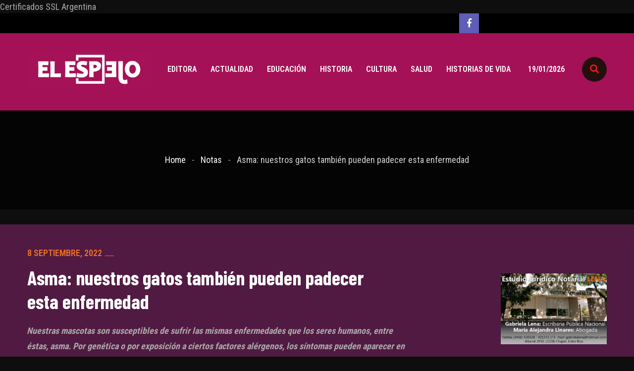

--- FILE ---
content_type: text/html; charset=UTF-8
request_url: https://www.elespejorevista.com.ar/nota/asma-nuestros-gatos-tambien-pueden-padecer-esta-enfermedad/
body_size: 13901
content:
<!DOCTYPE html>
<html lang="es-AR" prefix="og: http://ogp.me/ns# fb: http://ogp.me/ns/fb#" >
<head>

    <meta charset="UTF-8">
    <meta http-equiv="X-UA-Compatible" content="IE=edge">
    <meta name="viewport" content="width=device-width, initial-scale=1, maximum-scale=1">
    <link rel="profile" href="http://gmpg.org/xfn/11">
        <title>Asma: nuestros gatos también pueden padecer esta enfermedad &#8211; El Espejo revista</title>
<meta name='robots' content='max-image-preview:large' />
<link rel='dns-prefetch' href='//fonts.googleapis.com' />
<link rel="alternate" type="application/rss+xml" title="El Espejo revista &raquo; Feed" href="https://www.elespejorevista.com.ar/feed/" />
<link rel="alternate" type="application/rss+xml" title="El Espejo revista &raquo; RSS de los comentarios" href="https://www.elespejorevista.com.ar/comments/feed/" />
<link rel="alternate" title="oEmbed (JSON)" type="application/json+oembed" href="https://www.elespejorevista.com.ar/wp-json/oembed/1.0/embed?url=https%3A%2F%2Fwww.elespejorevista.com.ar%2Fnota%2Fasma-nuestros-gatos-tambien-pueden-padecer-esta-enfermedad%2F" />
<link rel="alternate" title="oEmbed (XML)" type="text/xml+oembed" href="https://www.elespejorevista.com.ar/wp-json/oembed/1.0/embed?url=https%3A%2F%2Fwww.elespejorevista.com.ar%2Fnota%2Fasma-nuestros-gatos-tambien-pueden-padecer-esta-enfermedad%2F&#038;format=xml" />
<style id='wp-img-auto-sizes-contain-inline-css'>
img:is([sizes=auto i],[sizes^="auto," i]){contain-intrinsic-size:3000px 1500px}
/*# sourceURL=wp-img-auto-sizes-contain-inline-css */
</style>
<style id='wp-emoji-styles-inline-css'>

	img.wp-smiley, img.emoji {
		display: inline !important;
		border: none !important;
		box-shadow: none !important;
		height: 1em !important;
		width: 1em !important;
		margin: 0 0.07em !important;
		vertical-align: -0.1em !important;
		background: none !important;
		padding: 0 !important;
	}
/*# sourceURL=wp-emoji-styles-inline-css */
</style>
<link rel='stylesheet' id='wp-block-library-css' href='https://www.elespejorevista.com.ar/wp-includes/css/dist/block-library/style.min.css?ver=6.9' media='all' />
<style id='wp-block-library-theme-inline-css'>
.wp-block-audio :where(figcaption){color:#555;font-size:13px;text-align:center}.is-dark-theme .wp-block-audio :where(figcaption){color:#ffffffa6}.wp-block-audio{margin:0 0 1em}.wp-block-code{border:1px solid #ccc;border-radius:4px;font-family:Menlo,Consolas,monaco,monospace;padding:.8em 1em}.wp-block-embed :where(figcaption){color:#555;font-size:13px;text-align:center}.is-dark-theme .wp-block-embed :where(figcaption){color:#ffffffa6}.wp-block-embed{margin:0 0 1em}.blocks-gallery-caption{color:#555;font-size:13px;text-align:center}.is-dark-theme .blocks-gallery-caption{color:#ffffffa6}:root :where(.wp-block-image figcaption){color:#555;font-size:13px;text-align:center}.is-dark-theme :root :where(.wp-block-image figcaption){color:#ffffffa6}.wp-block-image{margin:0 0 1em}.wp-block-pullquote{border-bottom:4px solid;border-top:4px solid;color:currentColor;margin-bottom:1.75em}.wp-block-pullquote :where(cite),.wp-block-pullquote :where(footer),.wp-block-pullquote__citation{color:currentColor;font-size:.8125em;font-style:normal;text-transform:uppercase}.wp-block-quote{border-left:.25em solid;margin:0 0 1.75em;padding-left:1em}.wp-block-quote cite,.wp-block-quote footer{color:currentColor;font-size:.8125em;font-style:normal;position:relative}.wp-block-quote:where(.has-text-align-right){border-left:none;border-right:.25em solid;padding-left:0;padding-right:1em}.wp-block-quote:where(.has-text-align-center){border:none;padding-left:0}.wp-block-quote.is-large,.wp-block-quote.is-style-large,.wp-block-quote:where(.is-style-plain){border:none}.wp-block-search .wp-block-search__label{font-weight:700}.wp-block-search__button{border:1px solid #ccc;padding:.375em .625em}:where(.wp-block-group.has-background){padding:1.25em 2.375em}.wp-block-separator.has-css-opacity{opacity:.4}.wp-block-separator{border:none;border-bottom:2px solid;margin-left:auto;margin-right:auto}.wp-block-separator.has-alpha-channel-opacity{opacity:1}.wp-block-separator:not(.is-style-wide):not(.is-style-dots){width:100px}.wp-block-separator.has-background:not(.is-style-dots){border-bottom:none;height:1px}.wp-block-separator.has-background:not(.is-style-wide):not(.is-style-dots){height:2px}.wp-block-table{margin:0 0 1em}.wp-block-table td,.wp-block-table th{word-break:normal}.wp-block-table :where(figcaption){color:#555;font-size:13px;text-align:center}.is-dark-theme .wp-block-table :where(figcaption){color:#ffffffa6}.wp-block-video :where(figcaption){color:#555;font-size:13px;text-align:center}.is-dark-theme .wp-block-video :where(figcaption){color:#ffffffa6}.wp-block-video{margin:0 0 1em}:root :where(.wp-block-template-part.has-background){margin-bottom:0;margin-top:0;padding:1.25em 2.375em}
/*# sourceURL=/wp-includes/css/dist/block-library/theme.min.css */
</style>
<style id='classic-theme-styles-inline-css'>
/*! This file is auto-generated */
.wp-block-button__link{color:#fff;background-color:#32373c;border-radius:9999px;box-shadow:none;text-decoration:none;padding:calc(.667em + 2px) calc(1.333em + 2px);font-size:1.125em}.wp-block-file__button{background:#32373c;color:#fff;text-decoration:none}
/*# sourceURL=/wp-includes/css/classic-themes.min.css */
</style>
<style id='global-styles-inline-css'>
:root{--wp--preset--aspect-ratio--square: 1;--wp--preset--aspect-ratio--4-3: 4/3;--wp--preset--aspect-ratio--3-4: 3/4;--wp--preset--aspect-ratio--3-2: 3/2;--wp--preset--aspect-ratio--2-3: 2/3;--wp--preset--aspect-ratio--16-9: 16/9;--wp--preset--aspect-ratio--9-16: 9/16;--wp--preset--color--black: #000000;--wp--preset--color--cyan-bluish-gray: #abb8c3;--wp--preset--color--white: #ffffff;--wp--preset--color--pale-pink: #f78da7;--wp--preset--color--vivid-red: #cf2e2e;--wp--preset--color--luminous-vivid-orange: #ff6900;--wp--preset--color--luminous-vivid-amber: #fcb900;--wp--preset--color--light-green-cyan: #7bdcb5;--wp--preset--color--vivid-green-cyan: #00d084;--wp--preset--color--pale-cyan-blue: #8ed1fc;--wp--preset--color--vivid-cyan-blue: #0693e3;--wp--preset--color--vivid-purple: #9b51e0;--wp--preset--gradient--vivid-cyan-blue-to-vivid-purple: linear-gradient(135deg,rgb(6,147,227) 0%,rgb(155,81,224) 100%);--wp--preset--gradient--light-green-cyan-to-vivid-green-cyan: linear-gradient(135deg,rgb(122,220,180) 0%,rgb(0,208,130) 100%);--wp--preset--gradient--luminous-vivid-amber-to-luminous-vivid-orange: linear-gradient(135deg,rgb(252,185,0) 0%,rgb(255,105,0) 100%);--wp--preset--gradient--luminous-vivid-orange-to-vivid-red: linear-gradient(135deg,rgb(255,105,0) 0%,rgb(207,46,46) 100%);--wp--preset--gradient--very-light-gray-to-cyan-bluish-gray: linear-gradient(135deg,rgb(238,238,238) 0%,rgb(169,184,195) 100%);--wp--preset--gradient--cool-to-warm-spectrum: linear-gradient(135deg,rgb(74,234,220) 0%,rgb(151,120,209) 20%,rgb(207,42,186) 40%,rgb(238,44,130) 60%,rgb(251,105,98) 80%,rgb(254,248,76) 100%);--wp--preset--gradient--blush-light-purple: linear-gradient(135deg,rgb(255,206,236) 0%,rgb(152,150,240) 100%);--wp--preset--gradient--blush-bordeaux: linear-gradient(135deg,rgb(254,205,165) 0%,rgb(254,45,45) 50%,rgb(107,0,62) 100%);--wp--preset--gradient--luminous-dusk: linear-gradient(135deg,rgb(255,203,112) 0%,rgb(199,81,192) 50%,rgb(65,88,208) 100%);--wp--preset--gradient--pale-ocean: linear-gradient(135deg,rgb(255,245,203) 0%,rgb(182,227,212) 50%,rgb(51,167,181) 100%);--wp--preset--gradient--electric-grass: linear-gradient(135deg,rgb(202,248,128) 0%,rgb(113,206,126) 100%);--wp--preset--gradient--midnight: linear-gradient(135deg,rgb(2,3,129) 0%,rgb(40,116,252) 100%);--wp--preset--font-size--small: 12px;--wp--preset--font-size--medium: 20px;--wp--preset--font-size--large: 36px;--wp--preset--font-size--x-large: 42px;--wp--preset--font-size--regular: 16px;--wp--preset--font-size--larger: 50px;--wp--preset--spacing--20: 0.44rem;--wp--preset--spacing--30: 0.67rem;--wp--preset--spacing--40: 1rem;--wp--preset--spacing--50: 1.5rem;--wp--preset--spacing--60: 2.25rem;--wp--preset--spacing--70: 3.38rem;--wp--preset--spacing--80: 5.06rem;--wp--preset--shadow--natural: 6px 6px 9px rgba(0, 0, 0, 0.2);--wp--preset--shadow--deep: 12px 12px 50px rgba(0, 0, 0, 0.4);--wp--preset--shadow--sharp: 6px 6px 0px rgba(0, 0, 0, 0.2);--wp--preset--shadow--outlined: 6px 6px 0px -3px rgb(255, 255, 255), 6px 6px rgb(0, 0, 0);--wp--preset--shadow--crisp: 6px 6px 0px rgb(0, 0, 0);}:where(.is-layout-flex){gap: 0.5em;}:where(.is-layout-grid){gap: 0.5em;}body .is-layout-flex{display: flex;}.is-layout-flex{flex-wrap: wrap;align-items: center;}.is-layout-flex > :is(*, div){margin: 0;}body .is-layout-grid{display: grid;}.is-layout-grid > :is(*, div){margin: 0;}:where(.wp-block-columns.is-layout-flex){gap: 2em;}:where(.wp-block-columns.is-layout-grid){gap: 2em;}:where(.wp-block-post-template.is-layout-flex){gap: 1.25em;}:where(.wp-block-post-template.is-layout-grid){gap: 1.25em;}.has-black-color{color: var(--wp--preset--color--black) !important;}.has-cyan-bluish-gray-color{color: var(--wp--preset--color--cyan-bluish-gray) !important;}.has-white-color{color: var(--wp--preset--color--white) !important;}.has-pale-pink-color{color: var(--wp--preset--color--pale-pink) !important;}.has-vivid-red-color{color: var(--wp--preset--color--vivid-red) !important;}.has-luminous-vivid-orange-color{color: var(--wp--preset--color--luminous-vivid-orange) !important;}.has-luminous-vivid-amber-color{color: var(--wp--preset--color--luminous-vivid-amber) !important;}.has-light-green-cyan-color{color: var(--wp--preset--color--light-green-cyan) !important;}.has-vivid-green-cyan-color{color: var(--wp--preset--color--vivid-green-cyan) !important;}.has-pale-cyan-blue-color{color: var(--wp--preset--color--pale-cyan-blue) !important;}.has-vivid-cyan-blue-color{color: var(--wp--preset--color--vivid-cyan-blue) !important;}.has-vivid-purple-color{color: var(--wp--preset--color--vivid-purple) !important;}.has-black-background-color{background-color: var(--wp--preset--color--black) !important;}.has-cyan-bluish-gray-background-color{background-color: var(--wp--preset--color--cyan-bluish-gray) !important;}.has-white-background-color{background-color: var(--wp--preset--color--white) !important;}.has-pale-pink-background-color{background-color: var(--wp--preset--color--pale-pink) !important;}.has-vivid-red-background-color{background-color: var(--wp--preset--color--vivid-red) !important;}.has-luminous-vivid-orange-background-color{background-color: var(--wp--preset--color--luminous-vivid-orange) !important;}.has-luminous-vivid-amber-background-color{background-color: var(--wp--preset--color--luminous-vivid-amber) !important;}.has-light-green-cyan-background-color{background-color: var(--wp--preset--color--light-green-cyan) !important;}.has-vivid-green-cyan-background-color{background-color: var(--wp--preset--color--vivid-green-cyan) !important;}.has-pale-cyan-blue-background-color{background-color: var(--wp--preset--color--pale-cyan-blue) !important;}.has-vivid-cyan-blue-background-color{background-color: var(--wp--preset--color--vivid-cyan-blue) !important;}.has-vivid-purple-background-color{background-color: var(--wp--preset--color--vivid-purple) !important;}.has-black-border-color{border-color: var(--wp--preset--color--black) !important;}.has-cyan-bluish-gray-border-color{border-color: var(--wp--preset--color--cyan-bluish-gray) !important;}.has-white-border-color{border-color: var(--wp--preset--color--white) !important;}.has-pale-pink-border-color{border-color: var(--wp--preset--color--pale-pink) !important;}.has-vivid-red-border-color{border-color: var(--wp--preset--color--vivid-red) !important;}.has-luminous-vivid-orange-border-color{border-color: var(--wp--preset--color--luminous-vivid-orange) !important;}.has-luminous-vivid-amber-border-color{border-color: var(--wp--preset--color--luminous-vivid-amber) !important;}.has-light-green-cyan-border-color{border-color: var(--wp--preset--color--light-green-cyan) !important;}.has-vivid-green-cyan-border-color{border-color: var(--wp--preset--color--vivid-green-cyan) !important;}.has-pale-cyan-blue-border-color{border-color: var(--wp--preset--color--pale-cyan-blue) !important;}.has-vivid-cyan-blue-border-color{border-color: var(--wp--preset--color--vivid-cyan-blue) !important;}.has-vivid-purple-border-color{border-color: var(--wp--preset--color--vivid-purple) !important;}.has-vivid-cyan-blue-to-vivid-purple-gradient-background{background: var(--wp--preset--gradient--vivid-cyan-blue-to-vivid-purple) !important;}.has-light-green-cyan-to-vivid-green-cyan-gradient-background{background: var(--wp--preset--gradient--light-green-cyan-to-vivid-green-cyan) !important;}.has-luminous-vivid-amber-to-luminous-vivid-orange-gradient-background{background: var(--wp--preset--gradient--luminous-vivid-amber-to-luminous-vivid-orange) !important;}.has-luminous-vivid-orange-to-vivid-red-gradient-background{background: var(--wp--preset--gradient--luminous-vivid-orange-to-vivid-red) !important;}.has-very-light-gray-to-cyan-bluish-gray-gradient-background{background: var(--wp--preset--gradient--very-light-gray-to-cyan-bluish-gray) !important;}.has-cool-to-warm-spectrum-gradient-background{background: var(--wp--preset--gradient--cool-to-warm-spectrum) !important;}.has-blush-light-purple-gradient-background{background: var(--wp--preset--gradient--blush-light-purple) !important;}.has-blush-bordeaux-gradient-background{background: var(--wp--preset--gradient--blush-bordeaux) !important;}.has-luminous-dusk-gradient-background{background: var(--wp--preset--gradient--luminous-dusk) !important;}.has-pale-ocean-gradient-background{background: var(--wp--preset--gradient--pale-ocean) !important;}.has-electric-grass-gradient-background{background: var(--wp--preset--gradient--electric-grass) !important;}.has-midnight-gradient-background{background: var(--wp--preset--gradient--midnight) !important;}.has-small-font-size{font-size: var(--wp--preset--font-size--small) !important;}.has-medium-font-size{font-size: var(--wp--preset--font-size--medium) !important;}.has-large-font-size{font-size: var(--wp--preset--font-size--large) !important;}.has-x-large-font-size{font-size: var(--wp--preset--font-size--x-large) !important;}
:where(.wp-block-post-template.is-layout-flex){gap: 1.25em;}:where(.wp-block-post-template.is-layout-grid){gap: 1.25em;}
:where(.wp-block-term-template.is-layout-flex){gap: 1.25em;}:where(.wp-block-term-template.is-layout-grid){gap: 1.25em;}
:where(.wp-block-columns.is-layout-flex){gap: 2em;}:where(.wp-block-columns.is-layout-grid){gap: 2em;}
:root :where(.wp-block-pullquote){font-size: 1.5em;line-height: 1.6;}
/*# sourceURL=global-styles-inline-css */
</style>
<link rel='stylesheet' id='snowdrop-theme-post-like-css' href='https://www.elespejorevista.com.ar/wp-content/plugins/snowdrop-core/assets/css/post-like.css?ver=6.9' media='all' />
<link rel='stylesheet' id='bootstrap-css' href='https://www.elespejorevista.com.ar/wp-content/themes/snowdrop/assets/css/bootstrap.min.css?ver=6.9' media='all' />
<link rel='stylesheet' id='font-awesome-5-all-css' href='https://www.elespejorevista.com.ar/wp-content/themes/snowdrop/assets/css/fontawesome-all.css?ver=6.9' media='all' />
<link rel='stylesheet' id='magnific-popup-css' href='https://www.elespejorevista.com.ar/wp-content/themes/snowdrop/assets/css/magnific-popup.css?ver=6.9' media='all' />
<link rel='stylesheet' id='slick-css' href='https://www.elespejorevista.com.ar/wp-content/themes/snowdrop/assets/css/slick.css?ver=6.9' media='all' />
<link rel='stylesheet' id='animate-css' href='https://www.elespejorevista.com.ar/wp-content/themes/snowdrop/assets/css/animate.min.css?ver=6.9' media='all' />
<link rel='stylesheet' id='snowdrop-default-css' href='https://www.elespejorevista.com.ar/wp-content/themes/snowdrop/assets/css/default.css?ver=6.9' media='all' />
<link rel='stylesheet' id='snowdrop-style-css' href='https://www.elespejorevista.com.ar/wp-content/themes/snowdrop/assets/css/style.css?ver=6.9' media='all' />
<link rel='stylesheet' id='snowdrop-main-style-css' href='https://www.elespejorevista.com.ar/wp-content/themes/snowdrop-child/style.css?ver=6.9' media='all' />
<style id='snowdrop-main-style-inline-css'>
body{font-family:Roboto Condensed;color:#666666}h1,h2,h3,h4,h5,h6{color:#404040}body{font-size:18px}h1,h2,h3,h4,h5,h6{font-family:Barlow Condensed}.navigation .mainmenu >li >a{font-family:Barlow Condensed}.more-link{font-family:Barlow Condensed}h1{font-size:48px}h2{font-size:36px}h3{font-size:28px}h4{font-size:22px}h5{font-size:18px}h6{font-size:16px}.form-controller,.form-control{font-family:Roboto Condensed}.posts-loadmore a,.btn,.button,.added_to_cart.wc-forward{font-family:Barlow Condensed}button{background:#ea7026}.highlights-area .highlights-item .highlights-content i{background:#ea7026}.section-title .title::before{background:#ea7026}.section-title .title::after{border-top-color:#ea7026}.featured-news-item .item{background:#ea7026}.featured-news-area .featured-news-thumb .featured-news-thumb-content .featured-info{background:#ea7026}.video-area .video-area-item .video-item .item a{background:#ea7026}.video-area .video-area-item .video-item .item a::before{background:#ea7026}.video-area .video-area-item .video-item .item a::after{background:#ea7026}.footer-area .footer-item-1 .footer-content ul li span{color:#ea7026}.footer-newsletter .newsletter-flex .newsletter-title .title i{color:#ea7026}.copyright-text p span,.copyright-text a span{color:#ea7026}.go-top-wrap .go-top-btn{background:#ea7026}.go-top-area .go-top::before,.go-top-wrap .go-top-btn::after{background:#ea7026}.header-headline .headline-slide .item p span{color:#ea7026}.header-menu ul li:hover >a,.header-menu ul >li >a:hover,.header-menu ul >li >a.active{color:rgba(234,112,38,0.75)}.news-item .news-item-content >span{color:#ea7026}.main-btn:hover{color:#ea7026 !important}.main-btn:hover{border-color:#ea7026 !important}.instagram-flex .instagram-item .instagram-content{border-color:#ea7026}.header-area.header-2-area.header-3-area .header-point .header-menu ul li >a.active{color:#ea7026}.news-3-area .news-content .news-info span{background:#ea7026}.news-sidebar .news-update-btn ul li a.active{background:#ea7026}.news-sidebar-subscribe .news-sidebar-subscribe-content .input-box button{background:#ea7026}.news-sidebar-subscribe .news-sidebar-subscribe-content .input-box button{border-color:#ea7026}.video-2-area .video-overlay .icon i{color:#ea7026}.header-area.header-4-area .header-menu ul li a:hover,.header-area.header-4-area .header-menu ul li a.active{color:#ea7026}.banner-area .banner-content >span{color:#ea7026}.banner-slide .slick-dots li.slick-active button{color:#ea7026}.blog-details-area .blog-share .blog-share-tag ul li:first-child{color:#ea7026}.blog-details-area .blog-author .blog-author-item .title span{color:#ea7026}.blog-details-area .blog-comments .blog-comments-item .title span{color:#ea7026}.blog-details-area .blog-comments .blog-comments-item >a{color:#ea7026}.logged-in-as a,.blog-comments-item a{color:#ea7026}.blog-details-area form.blog-comments-input .main-btn.main-btn-2{background:#ea7026}.blog-details-area form.blog-comments-input .main-btn.main-btn-2{border-color:#ea7026}.entry-content a{color:#ea7026}a:focus,a:hover{color:#ea7026}.widget.widget_search .input-box button{border-color:#ea7026}.sidebar-block >.widget h4.widget-title:before{background:#ea7026}.widget.widget_categories .cat-item span.color{color:#ea7026}.widget.widget_categories .cat-item::before{background:#ea7026}.widget.widget_categories >ul >li:last-child::after{background:#ea7026}.pagination-link >li.active a{background:#ea7026}.posts-loadmore a:hover{border-color:#ea7026}.posts-loadmore a:hover{color:#ea7026}.widget_search .input-box button{border-color:#ea7026}section.error-page-block .error-title-mains{color:#ea7026}.custom-pagination-snowdrop .page-numbers >li >span{background:#ea7026}.custom-pagination-snowdrop .page-numbers >li:hover >a{background:#ea7026}
/*# sourceURL=snowdrop-main-style-inline-css */
</style>
<link rel='stylesheet' id='snowdrop-google-font-roboto-condensed-css' href='https://fonts.googleapis.com/css?family=Roboto+Condensed%3A200%2C300%2C400%2C500%2C600%2C700%2C800&#038;subset=latin&#038;ver=6.9' media='all' />
<link rel='stylesheet' id='snowdrop-google-font-barlow-condensed-css' href='https://fonts.googleapis.com/css?family=Barlow+Condensed%3A200%2C300%2C400%2C500%2C600%2C700%2C800&#038;subset=latin&#038;ver=6.9' media='all' />
<link rel='stylesheet' id='parent-style-css' href='https://www.elespejorevista.com.ar/wp-content/themes/snowdrop/style.css?ver=6.9' media='all' />
<link rel='stylesheet' id='child-style-css' href='https://www.elespejorevista.com.ar/wp-content/themes/snowdrop-child/style.css?ver=6.9' media='all' />
<script src="https://www.elespejorevista.com.ar/wp-includes/js/jquery/jquery.min.js?ver=3.7.1" id="jquery-core-js"></script>
<script src="https://www.elespejorevista.com.ar/wp-includes/js/jquery/jquery-migrate.min.js?ver=3.4.1" id="jquery-migrate-js"></script>
<link rel="https://api.w.org/" href="https://www.elespejorevista.com.ar/wp-json/" /><link rel="EditURI" type="application/rsd+xml" title="RSD" href="https://www.elespejorevista.com.ar/xmlrpc.php?rsd" />
<meta name="generator" content="WordPress 6.9" />
<link rel="canonical" href="https://www.elespejorevista.com.ar/nota/asma-nuestros-gatos-tambien-pueden-padecer-esta-enfermedad/" />
<link rel='shortlink' href='https://www.elespejorevista.com.ar/?p=6356' />
<style type='text/css'> .ae_data .elementor-editor-element-setting {
            display:none !important;
            }
            </style><style id="mystickymenu" type="text/css">#mysticky-nav { width:100%; position: static; height: auto !important; }#mysticky-nav.wrapfixed { position:fixed; left: 0px; margin-top:0px;  z-index: 10000; -webkit-transition: 0.3s; -moz-transition: 0.3s; -o-transition: 0.3s; transition: 0.3s; -ms-filter:"progid:DXImageTransform.Microsoft.Alpha(Opacity=100)"; filter: alpha(opacity=100); opacity:1; background-color: #161616;}#mysticky-nav.wrapfixed .myfixed{ background-color: #161616; position: relative;top: auto;left: auto;right: auto;}#mysticky-nav .myfixed { margin:0 auto; float:none; border:0px; background:none; max-width:100%; }</style>			<style type="text/css">
																															</style>
			<meta name="generator" content="Elementor 3.34.1; features: additional_custom_breakpoints; settings: css_print_method-external, google_font-enabled, font_display-auto">
			<style>
				.e-con.e-parent:nth-of-type(n+4):not(.e-lazyloaded):not(.e-no-lazyload),
				.e-con.e-parent:nth-of-type(n+4):not(.e-lazyloaded):not(.e-no-lazyload) * {
					background-image: none !important;
				}
				@media screen and (max-height: 1024px) {
					.e-con.e-parent:nth-of-type(n+3):not(.e-lazyloaded):not(.e-no-lazyload),
					.e-con.e-parent:nth-of-type(n+3):not(.e-lazyloaded):not(.e-no-lazyload) * {
						background-image: none !important;
					}
				}
				@media screen and (max-height: 640px) {
					.e-con.e-parent:nth-of-type(n+2):not(.e-lazyloaded):not(.e-no-lazyload),
					.e-con.e-parent:nth-of-type(n+2):not(.e-lazyloaded):not(.e-no-lazyload) * {
						background-image: none !important;
					}
				}
			</style>
			<link rel="icon" href="https://www.elespejorevista.com.ar/wp-content/uploads/2023/04/cropped-cropped-cropped-cropped-logo_Mesa-de-trabajo-1-32x32.png" sizes="32x32" />
<link rel="icon" href="https://www.elespejorevista.com.ar/wp-content/uploads/2023/04/cropped-cropped-cropped-cropped-logo_Mesa-de-trabajo-1-192x192.png" sizes="192x192" />
<link rel="apple-touch-icon" href="https://www.elespejorevista.com.ar/wp-content/uploads/2023/04/cropped-cropped-cropped-cropped-logo_Mesa-de-trabajo-1-180x180.png" />
<meta name="msapplication-TileImage" content="https://www.elespejorevista.com.ar/wp-content/uploads/2023/04/cropped-cropped-cropped-cropped-logo_Mesa-de-trabajo-1-270x270.png" />

<!-- START - Open Graph and Twitter Card Tags 3.3.7 -->
 <!-- Facebook Open Graph -->
  <meta property="og:site_name" content="El Espejo revista"/>
  <meta property="og:title" content="Asma: nuestros gatos también pueden padecer esta enfermedad"/>
  <meta property="og:url" content="https://www.elespejorevista.com.ar/nota/asma-nuestros-gatos-tambien-pueden-padecer-esta-enfermedad/"/>
  <meta property="og:description" content="Nuestras mascotas son susceptibles de sufrir las mismas enfermedades que los seres humanos, entre éstas, asma. Por genética o por exposición a ciertos factores alérgenos, los síntomas pueden aparecer en gatos desde los cinco meses de edad hasta los 15 años, con graves consecuencias para su salud si"/>
  <meta property="og:image" content="https://www.elespejorevista.com.ar/wp-content/uploads/2022/09/Asma-felino.png"/>
  <meta property="og:image:url" content="https://www.elespejorevista.com.ar/wp-content/uploads/2022/09/Asma-felino.png"/>
  <meta property="og:image:secure_url" content="https://www.elespejorevista.com.ar/wp-content/uploads/2022/09/Asma-felino.png"/>
 <!-- Google+ / Schema.org -->
 <!-- Twitter Cards -->
  <meta name="twitter:title" content="Asma: nuestros gatos también pueden padecer esta enfermedad"/>
  <meta name="twitter:url" content="https://www.elespejorevista.com.ar/nota/asma-nuestros-gatos-tambien-pueden-padecer-esta-enfermedad/"/>
  <meta name="twitter:description" content="Nuestras mascotas son susceptibles de sufrir las mismas enfermedades que los seres humanos, entre éstas, asma. Por genética o por exposición a ciertos factores alérgenos, los síntomas pueden aparecer en gatos desde los cinco meses de edad hasta los 15 años, con graves consecuencias para su salud si"/>
  <meta name="twitter:image" content="https://www.elespejorevista.com.ar/wp-content/uploads/2022/09/Asma-felino.png"/>
  <meta name="twitter:card" content="summary_large_image"/>
 <!-- SEO -->
  <meta name="description" content="Nuestras mascotas son susceptibles de sufrir las mismas enfermedades que los seres humanos, entre éstas, asma. Por genética o por exposición a ciertos factores alérgenos, los síntomas pueden aparecer en gatos desde los cinco meses de edad hasta los 15 años, con graves consecuencias para su salud si"/>
  <meta name="author" content="claudia cagigas"/>
  <meta name="publisher" content="El Espejo revista"/>
 <!-- Misc. tags -->
 <!-- is_singular -->
<!-- END - Open Graph and Twitter Card Tags 3.3.7 -->
	

    <script type="text/javascript">const tlJsHost = ((window.location.protocol == "https:") ? "https://secure.trust-provider.com/" : "http://www.trustlogo.com/"); document.write(unescape("<script src='" + tlJsHost + "trustlogo/javascript/trustlogo.js' type='text/javascript' %3E%3C/script%3E"));</script>
	<!-- Google tag (gtag.js) --> <script async src="https://www.googletagmanager.com/gtag/js?id=G-E2EVK3NV4X"></script> <script> window.dataLayer = window.dataLayer || []; function gtag(){dataLayer.push(arguments);} gtag('js', new Date()); gtag('config', 'G-E2EVK3NV4X'); </script>


</head>
<body class="wp-singular nota-template-default single single-nota postid-6356 custom-background wp-custom-logo wp-embed-responsive wp-theme-snowdrop wp-child-theme-snowdrop-child dark-bg elementor-default elementor-kit-5660">
    
    <script language="JavaScript" type="text/javascript">TrustLogo("https://micuenta.donweb.com/img/sectigo_positive_sm.png", "CL1", "none");</script><a href="https://donweb.com/es-ar/certificados-ssl" id="comodoTL" title="Certificados SSL Argentina">Certificados SSL Argentina</a> 

    <a class="skip-link screen-reader-text" href="#main">Skip to the content</a>
	<div class="snowdrop-body">
		<!--====== OFFCANVAS MOBILE MENU PART START ======-->

<div class="offcanvas-menu-wrapper">
    <div class="offcanvas-menu">
        <a class="close-mobile-menu" href="javascript:void(0)"><i class="fal fa-times"></i></a>
        <div class="mobile-menu pt-30">
                        <nav>
                <ul id="menu-uno" class="mainmenu"><li id="menu-item-4798" class="menu-item menu-item-type-post_type menu-item-object-page menu-item-4798"><a href="https://www.elespejorevista.com.ar/editora/">Editora</a></li>
<li id="menu-item-9" class="menu-item menu-item-type-taxonomy menu-item-object-category menu-item-9"><a href="https://www.elespejorevista.com.ar/category/actulidad/">Actualidad</a></li>
<li id="menu-item-10" class="menu-item menu-item-type-taxonomy menu-item-object-category menu-item-10"><a href="https://www.elespejorevista.com.ar/category/educacion/">Educación</a></li>
<li id="menu-item-11" class="menu-item menu-item-type-taxonomy menu-item-object-category menu-item-11"><a href="https://www.elespejorevista.com.ar/category/historia/">Historia</a></li>
<li id="menu-item-12" class="menu-item menu-item-type-taxonomy menu-item-object-category menu-item-12"><a href="https://www.elespejorevista.com.ar/category/cultura/">Cultura</a></li>
<li id="menu-item-13" class="menu-item menu-item-type-taxonomy menu-item-object-category menu-item-13"><a href="https://www.elespejorevista.com.ar/category/salud/">Salud</a></li>
<li id="menu-item-6598" class="menu-item menu-item-type-taxonomy menu-item-object-category menu-item-6598"><a href="https://www.elespejorevista.com.ar/category/historias-de-vida/">Historias de vida</a></li>
</ul>            </nav>
                    </div>
    </div> <!-- offcanvas menu -->
    <div class="overlay"></div>
</div>

<!--====== OFFCANVAS MOBILE MENU PART ENDS ======-->

<!--====== HEADER PART START  ======-->
<header class="header-area header-2-area pb-35">
    <div class="header-headline-area mb-25">
        <div class="container">
            <div class="row">
                <div class="col-lg-12">                    
                    <div class="header-headline d-flex align-items-center justify-content-between">
                                                <div class="headline-slide">
                                                    </div>
                    
                        <div class="header-social d-none d-lg-block">
                                                        <ul>
                                        
                <li><a href="https://www.facebook.com/El-Espejo-Claudia-Cagigas-1660131740917280/"><i class="fab fa-facebook-f"></i></a></li>
                   
                              
                         

                                        </ul>
                                                    </div>
                    </div>
                </div>
            </div>
        </div>
    </div>

    <div class="ing-menu-sticky container">
        <div class="row">
            <div class="col-lg-12">
                <div class="main-header d-flex justify-content-between align-items-center">
                    <div class="header-logo">
                        <!-- Site Branding --> 
                                                    <div class="site-branding">
                                <a href="https://www.elespejorevista.com.ar/" class="custom-logo-link" rel="home"><img fetchpriority="high" width="4500" height="1360" src="https://www.elespejorevista.com.ar/wp-content/uploads/2023/04/cropped-cropped-cropped-logo_Mesa-de-trabajo-1.png" class="custom-logo" alt="El Espejo revista" decoding="async" srcset="https://www.elespejorevista.com.ar/wp-content/uploads/2023/04/cropped-cropped-cropped-logo_Mesa-de-trabajo-1.png 4500w, https://www.elespejorevista.com.ar/wp-content/uploads/2023/04/cropped-cropped-cropped-logo_Mesa-de-trabajo-1-300x91.png 300w, https://www.elespejorevista.com.ar/wp-content/uploads/2023/04/cropped-cropped-cropped-logo_Mesa-de-trabajo-1-1024x309.png 1024w, https://www.elespejorevista.com.ar/wp-content/uploads/2023/04/cropped-cropped-cropped-logo_Mesa-de-trabajo-1-768x232.png 768w, https://www.elespejorevista.com.ar/wp-content/uploads/2023/04/cropped-cropped-cropped-logo_Mesa-de-trabajo-1-1536x464.png 1536w, https://www.elespejorevista.com.ar/wp-content/uploads/2023/04/cropped-cropped-cropped-logo_Mesa-de-trabajo-1-2048x619.png 2048w" sizes="(max-width: 4500px) 100vw, 4500px" /></a>                            </div><!--  /.site-branding -->
                                            </div>
                    <div class="header-menu text-center d-none d-lg-block">
                        <!-- Main Menu -->
                        <ul id="menu-uno-1" class="mainmenu"><li class="menu-item menu-item-type-post_type menu-item-object-page menu-item-4798"><a href="https://www.elespejorevista.com.ar/editora/">Editora</a></li>
<li class="menu-item menu-item-type-taxonomy menu-item-object-category menu-item-9"><a href="https://www.elespejorevista.com.ar/category/actulidad/">Actualidad</a></li>
<li class="menu-item menu-item-type-taxonomy menu-item-object-category menu-item-10"><a href="https://www.elespejorevista.com.ar/category/educacion/">Educación</a></li>
<li class="menu-item menu-item-type-taxonomy menu-item-object-category menu-item-11"><a href="https://www.elespejorevista.com.ar/category/historia/">Historia</a></li>
<li class="menu-item menu-item-type-taxonomy menu-item-object-category menu-item-12"><a href="https://www.elespejorevista.com.ar/category/cultura/">Cultura</a></li>
<li class="menu-item menu-item-type-taxonomy menu-item-object-category menu-item-13"><a href="https://www.elespejorevista.com.ar/category/salud/">Salud</a></li>
<li class="menu-item menu-item-type-taxonomy menu-item-object-category menu-item-6598"><a href="https://www.elespejorevista.com.ar/category/historias-de-vida/">Historias de vida</a></li>
</ul>                    </div>
                    <div class="header-sub">
                        <ul>
                            <li class="ing-fecha">
                                19/01/2026                            </li>   
                            <li>
                                <a href="#"><i class="fas fa-search"></i></a>
                                <ul class="sub-menu">
                                    <li>
                                        <div class="header-search">
                                            <form action="https://www.elespejorevista.com.ar/" method="get" class="searchform">
	<div class="input-box">
	    <input type="search" name="s" placeholder="Buscar&hellip;" required="required" value="">
	    <button type="submit"><i class="fal fa-search"></i></button>
	</div>
</form>                                        </div>
                                    </li>
                                </ul>
                            </li>
                        </ul>
                    </div>
                    <div class="header-toggler d-block d-lg-none">
                        <i class="fas fa-bars"></i>
                    </div>
                </div>
            </div>
        </div>
    </div>
</header>         <!--====== PART START ======-->
        <div class="page-title-area bg_cover mt-15" style="background-image: url(https://sd-1130838-h00022.ferozo.net/wp-content/uploads/2020/05/cropped-32581.jpg);">
            <div class="container">
                <div class="row">
                    <div class="col-lg-12">
                        <div class="page-title-item text-center">
                            <nav class="breadcrumbs" itemscope itemtype="http://schema.org/BreadcrumbList"><span itemprop="itemListElement" itemscope itemtype="http://schema.org/ListItem"><a class="breadcrumbs__link" href="https://www.elespejorevista.com.ar/" itemprop="item"><span itemprop="name">Home</span></a><meta itemprop="position" content="1" /></span><span class="breadcrumbs__separator"></span><span itemprop="itemListElement" itemscope itemtype="http://schema.org/ListItem"><a class="breadcrumbs__link" href="" itemprop="item"><span itemprop="name">Notas</span></a><meta itemprop="position" content="2" /></span><span class="breadcrumbs__separator"></span><span class="breadcrumbs__current">Asma: nuestros gatos también pueden padecer esta enfermedad</span></nav><!-- .breadcrumbs -->                        </div>
                    </div>
                </div>
            </div>
        </div> 
        <!--====== PART ENDS ======-->
    
<!-- Blog Page Block
================================================== -->
<section class="news-area blog-details-area mt-30 pb-80" id="main">
    <div class="container">
        <div class="row justify-content-center">
            <div class="col-lg-8 blog-single-page layout-content">
                <div class="row justify-content-center">
                    <div class="col-lg-12 col-md-12">
                        <div class="news-item full-item mt-50 blog-details-news">                
                                                            <article id="post-6356" class="post-6356 nota type-nota status-publish has-post-thumbnail hentry" >

                                                                        <div class="d-none"></div><!--  /.d-none -->
                                                                        
                                                                            <div class="news-item-thumb" style="display: none !important;">
                                            <img width="770" height="390" src="https://www.elespejorevista.com.ar/wp-content/uploads/2022/09/Asma-felino-770x390.png" class="attachment-snowdrop-770x390 size-snowdrop-770x390 wp-post-image" alt="" decoding="async" />                                            <div class="post-reaction-cat">                                            
                                                                                            </div><!--  /.post-reaction-cat -->
                                        </div>
                                    
                                    <div class="news-item-content">
                                        <span>8 septiembre, 2022</span><br>
                                        <h3 class="title">Asma: nuestros gatos también pueden padecer esta enfermedad</h3>
                                        <div class="author-item-sub">
                                            <ul>
                                                                                                <li><i class="fas fa-eye"></i> 4.9k</li>
                                                                                                <li><i class="fas fa-pen"></i> <a href="https://www.elespejorevista.com.ar/nota/asma-nuestros-gatos-tambien-pueden-padecer-esta-enfermedad/#respond">0 </a></li>
                                                <li><i class="far fa-folder"></i> </li>
                                            </ul>
                                                                                        <span><span class="sl-wrapper"><a href="https://www.elespejorevista.com.ar/wp-admin/admin-ajax.php?action=snowdrop_theme_process_simple_like&post_id=6356&nonce=c02155dd04&is_comment=0&disabled=true" class="sl-button sl-button-6356" data-nonce="c02155dd04" data-post-id="6356" data-iscomment="0" title="Like"><i class="fas fa-burn"></i><span class="sl-count">53</span></a><span id="sl-loader"></span></span></span>
                                                                                    </div>

                                        <div class="entry-content">
                                            <p><em><strong>Nuestras mascotas son susceptibles de sufrir las mismas enfermedades que los seres humanos, entre éstas, asma. Por genética o por exposición a ciertos factores alérgenos, los síntomas pueden aparecer en gatos desde los cinco meses de edad hasta los 15 años, con graves consecuencias para su salud si no son tratados a tiempo.</strong></em></p>
<hr />
<p><img decoding="async" class="wp-image-6357 aligncenter" src="https://www.elespejorevista.com.ar/wp-content/uploads/2022/09/Asma-felino-300x225.png" alt="" width="402" height="301" srcset="https://www.elespejorevista.com.ar/wp-content/uploads/2022/09/Asma-felino-300x225.png 300w, https://www.elespejorevista.com.ar/wp-content/uploads/2022/09/Asma-felino-768x576.png 768w, https://www.elespejorevista.com.ar/wp-content/uploads/2022/09/Asma-felino.png 1024w" sizes="(max-width: 402px) 100vw, 402px" /></p>
<hr />
<p>&#8220;El asma es una bronquitis reversible, porque si se hace un tratamiento ni bien se detecta, se puede volver hacia atrás y desinflamar con medicación. Pero siempre es necesario buscar el factor que dispara esta enfermedad”, explicó el médico veterinario Juan Martín Duránd, en el programa<em><strong> EL ESPEJO (Radio Show Chajarí)</strong></em>.</p>
<p>&nbsp;</p>
<p><strong>Factores predisponentes</strong></p>
<p>El humo del cigarrillo -que tiene mucho contenido de alquitrán y químicos-, los sahumerios, difusores, perfumes y ciertos aerosoles, son factores que pueden irritar las vías respiratorias de nuestras mascotas. Por eso, si se advierte que el gato empieza a estornudar cada vez que hay un olor nuevo, puede que éste sea un factor predisponente.</p>
<p><strong> </strong></p>
<p><strong>Síntomas</strong></p>
<p>Estornudos, tos, jadeos, dificultad para respirar, sibilancias, irritación de las vías respiratorias en general, vómitos por el esfuerzo para respirar son síntomas indicadores de asma.</p>
<p>&nbsp;</p>
<p><strong>Consecuencias si no se trata</strong></p>
<p>“Cuando hay una reacción alérgica, empiezan los estornudos, la tos, el jadeo porque los bronquios se inflaman, se contraen por la misma irritación, se produce moco en los pulmones para atrapar las partículas y liberarlas, se liberan células en exceso para atacar esas partículas y comienza a cambiar la estructura del pulmón. Éste es un proceso crónico. A veces está el animal uno o dos días con síntomas y la gente no le da importancia porque desaparecen solos, pero al ir pasando los meses, los años, empieza a cambiar la estructura del pulmón, cambia la estructura de la mucosa, comienza a quedar más rígida y esto puede llevar a una bronquitis crónica o también a lo que se denomina EPOC (Enfermedad Pulmonar Obstructiva Crónica)”, indicó Martín Duránd.</p>
<p>&nbsp;</p>
<p><strong>Estudios complementarios</strong></p>
<p>Si nuestra mascota presenta una sintomatología respiratoria, “es muy importante hacer estudios complementarios, como por ejemplo una placa radiográfica, que muestra cómo se encuentra el pulmón. En los gatos que tienen esta patología, los pulmones suelen tener un daño marcado que se ve en las placas”. El corazón es otro órgano a controlar, porque puede aparecer problemas cardíacos.</p>
<p>&nbsp;</p>
<p><strong>Tratamiento</strong></p>
<p>Si se diagnostica asma, además de evitar el contacto con los factores desencadenantes, “hay tratamientos como paf específicos para gatos, nebulizaciones o vapores”.</p>
<p>La recomendación general es que ante la aparición de síntomas se consulte al médico veterinario, para intentar revertir la inflamación y frenar la posibilidad de que se llegue a un problema grave.</p>
                                        </div><!--  /.entry-content -->

                                        <div class="blog-share d-block d-md-flex justify-content-between align-items-center">
                                            <div class="blog-share-tag">
                                                <ul>
                                                    <li>Compartir:</li>    
                                                    <li></li>
                                                </ul>
                                            </div>
                                            <div class="header-social">

                                                <ul>
                                                    <li><a class="social-share-url" rel="nofollow" title="Compartir en whatsapp" href="whatsapp://send?text=https://www.elespejorevista.com.ar/nota/asma-nuestros-gatos-tambien-pueden-padecer-esta-enfermedad/"><i class="fab fa-whatsapp"></i></i></a></li>

                                                    <li><a class="social-share-url" rel="nofollow" title="Compartir en Linkedin" href="https://www.linkedin.com/shareArticle?mini=true&amp;url=https://www.elespejorevista.com.ar/nota/asma-nuestros-gatos-tambien-pueden-padecer-esta-enfermedad/"><i class="fab fa-linkedin-in"></i></a></li>
                                                    <li><a class="social-share-url" rel="nofollow" title="Compartir en Twitter" href="https://twitter.com/home?status=https://www.elespejorevista.com.ar/nota/asma-nuestros-gatos-tambien-pueden-padecer-esta-enfermedad/"><i class="fab fa-twitter"></i></a></li>
                                                    <li><a class="social-share-url" rel="nofollow" title="Compartir en Facebook" href="https://www.facebook.com/sharer/sharer.php?u=https://www.elespejorevista.com.ar/nota/asma-nuestros-gatos-tambien-pueden-padecer-esta-enfermedad/"><i class="fab fa-facebook-f"></i></a></li>
                                                </ul>



                                                
                                                                                            </div>
                                        </div>

                                                                            </div>
                                </article>
                                                        
                                                        
                                                        <div class="blog-news-item d-md-flex">
                                                                                                <div class="blog-news-item-1 ">
                                    <h5 class="title"><a href="https://www.elespejorevista.com.ar/nota/si-vas-a-comprar-un-bulldog-frances-pensalo-bien/">Si vas a comprar un bulldog francés, pensalo bien…</a></h5>
                                    <a href="https://www.elespejorevista.com.ar/nota/si-vas-a-comprar-un-bulldog-frances-pensalo-bien/"><i class="far fa-angle-left"></i>  Noticia Anterior</a>
                                </div>
                                 
                                                                <div class="blog-news-item-1 blog-news-item-2 text-right ">
                                    <h5 class="title"><a href="https://www.elespejorevista.com.ar/nota/celo-en-las-gatas-a-partir-de-que-edad-se-produce-y-cuanto-dura/">El celo en las gatas: ¿A partir de qué edad se produce y cuánto dura?</a></h5>
                                    <a href="https://www.elespejorevista.com.ar/nota/celo-en-las-gatas-a-partir-de-que-edad-se-produce-y-cuanto-dura/">  Siguiente Noticia <i class="far fa-angle-right"></i></a>
                                </div>
                                 
                            </div>
                                            
                            
                        </div>
                    </div>
                </div>
            </div>

                                                <div class="col-lg-4 layout-sidebar">
                        <div class="news-sidebar-main">
                            <div class="sidebar-block" >
        <aside id="media_gallery-3" class="widget news-sidebar clearfix widget_media_gallery "><div id='gallery-1' class='gallery galleryid-6356 gallery-columns-1 gallery-size-medium'><figure class='gallery-item'>
			<div class='gallery-icon landscape'>
				<a href='https://www.elespejorevista.com.ar/lena-2/'><img width="300" height="200" src="https://www.elespejorevista.com.ar/wp-content/uploads/2023/04/lena-300x200.jpeg" class="attachment-medium size-medium" alt="" decoding="async" srcset="https://www.elespejorevista.com.ar/wp-content/uploads/2023/04/lena-300x200.jpeg 300w, https://www.elespejorevista.com.ar/wp-content/uploads/2023/04/lena-768x512.jpeg 768w, https://www.elespejorevista.com.ar/wp-content/uploads/2023/04/lena.jpeg 960w" sizes="(max-width: 300px) 100vw, 300px" /></a>
			</div></figure><figure class='gallery-item'>
			<div class='gallery-icon landscape'>
				<a href='https://www.elespejorevista.com.ar/home/gg/'><img width="280" height="280" src="https://www.elespejorevista.com.ar/wp-content/uploads/2020/05/gg.gif" class="attachment-medium size-medium" alt="" decoding="async" /></a>
			</div></figure><figure class='gallery-item'>
			<div class='gallery-icon portrait'>
				<a href='https://www.elespejorevista.com.ar/home/espuela-2/'><img width="200" height="300" src="https://www.elespejorevista.com.ar/wp-content/uploads/2023/11/espuela-200x300.jpg" class="attachment-medium size-medium" alt="" decoding="async" srcset="https://www.elespejorevista.com.ar/wp-content/uploads/2023/11/espuela-200x300.jpg 200w, https://www.elespejorevista.com.ar/wp-content/uploads/2023/11/espuela.jpg 300w" sizes="(max-width: 200px) 100vw, 200px" /></a>
			</div></figure><figure class='gallery-item'>
			<div class='gallery-icon landscape'>
				<a href='https://www.elespejorevista.com.ar/home/elcontructor/'><img width="300" height="63" src="https://www.elespejorevista.com.ar/wp-content/uploads/2020/05/elcontructor-300x63.jpg" class="attachment-medium size-medium" alt="" decoding="async" srcset="https://www.elespejorevista.com.ar/wp-content/uploads/2020/05/elcontructor-300x63.jpg 300w, https://www.elespejorevista.com.ar/wp-content/uploads/2020/05/elcontructor-768x160.jpg 768w, https://www.elespejorevista.com.ar/wp-content/uploads/2020/05/elcontructor.jpg 960w" sizes="(max-width: 300px) 100vw, 300px" /></a>
			</div></figure><figure class='gallery-item'>
			<div class='gallery-icon portrait'>
				<a href='https://www.elespejorevista.com.ar/home/podo-2/'><img width="263" height="300" src="https://www.elespejorevista.com.ar/wp-content/uploads/2020/06/podo-263x300.jpg" class="attachment-medium size-medium" alt="" decoding="async" srcset="https://www.elespejorevista.com.ar/wp-content/uploads/2020/06/podo-263x300.jpg 263w, https://www.elespejorevista.com.ar/wp-content/uploads/2020/06/podo.jpg 280w" sizes="(max-width: 263px) 100vw, 263px" /></a>
			</div></figure><figure class='gallery-item'>
			<div class='gallery-icon landscape'>
				<a href='https://www.elespejorevista.com.ar/home/sapucay/'><img width="300" height="47" src="https://www.elespejorevista.com.ar/wp-content/uploads/2023/01/SAPUCAY-300x47.png" class="attachment-medium size-medium" alt="" decoding="async" srcset="https://www.elespejorevista.com.ar/wp-content/uploads/2023/01/SAPUCAY-300x47.png 300w, https://www.elespejorevista.com.ar/wp-content/uploads/2023/01/SAPUCAY-1024x160.png 1024w, https://www.elespejorevista.com.ar/wp-content/uploads/2023/01/SAPUCAY-768x120.png 768w, https://www.elespejorevista.com.ar/wp-content/uploads/2023/01/SAPUCAY.png 1280w" sizes="(max-width: 300px) 100vw, 300px" /></a>
			</div></figure><figure class='gallery-item'>
			<div class='gallery-icon landscape'>
				<a href='https://www.elespejorevista.com.ar/el-espejo-banner-cuadrado-02/'><img width="300" height="300" src="https://www.elespejorevista.com.ar/wp-content/uploads/2023/07/el-espejo-banner-cuadrado-02-300x300.jpg" class="attachment-medium size-medium" alt="" decoding="async" srcset="https://www.elespejorevista.com.ar/wp-content/uploads/2023/07/el-espejo-banner-cuadrado-02-300x300.jpg 300w, https://www.elespejorevista.com.ar/wp-content/uploads/2023/07/el-espejo-banner-cuadrado-02-1024x1024.jpg 1024w, https://www.elespejorevista.com.ar/wp-content/uploads/2023/07/el-espejo-banner-cuadrado-02-150x150.jpg 150w, https://www.elespejorevista.com.ar/wp-content/uploads/2023/07/el-espejo-banner-cuadrado-02-768x768.jpg 768w, https://www.elespejorevista.com.ar/wp-content/uploads/2023/07/el-espejo-banner-cuadrado-02-1536x1536.jpg 1536w, https://www.elespejorevista.com.ar/wp-content/uploads/2023/07/el-espejo-banner-cuadrado-02-2048x2048.jpg 2048w, https://www.elespejorevista.com.ar/wp-content/uploads/2023/07/el-espejo-banner-cuadrado-02-100x100.jpg 100w" sizes="(max-width: 300px) 100vw, 300px" /></a>
			</div></figure><figure class='gallery-item'>
			<div class='gallery-icon landscape'>
				<a href='https://www.elespejorevista.com.ar/home/1-2/'><img width="300" height="107" src="https://www.elespejorevista.com.ar/wp-content/uploads/2020/05/1-300x107.jpg" class="attachment-medium size-medium" alt="" decoding="async" srcset="https://www.elespejorevista.com.ar/wp-content/uploads/2020/05/1-300x107.jpg 300w, https://www.elespejorevista.com.ar/wp-content/uploads/2020/05/1.jpg 419w" sizes="(max-width: 300px) 100vw, 300px" /></a>
			</div></figure><figure class='gallery-item'>
			<div class='gallery-icon portrait'>
				<a href='https://www.elespejorevista.com.ar/villa-2/'><img width="142" height="300" src="https://www.elespejorevista.com.ar/wp-content/uploads/2021/08/villa-142x300.jpeg" class="attachment-medium size-medium" alt="" decoding="async" srcset="https://www.elespejorevista.com.ar/wp-content/uploads/2021/08/villa-142x300.jpeg 142w, https://www.elespejorevista.com.ar/wp-content/uploads/2021/08/villa.jpeg 354w" sizes="(max-width: 142px) 100vw, 142px" /></a>
			</div></figure><figure class='gallery-item'>
			<div class='gallery-icon portrait'>
				<a href='https://www.elespejorevista.com.ar/oratoria_grupal/'><img width="243" height="300" src="https://www.elespejorevista.com.ar/wp-content/uploads/2023/05/oratoria_grupal-243x300.jpg" class="attachment-medium size-medium" alt="" decoding="async" srcset="https://www.elespejorevista.com.ar/wp-content/uploads/2023/05/oratoria_grupal-243x300.jpg 243w, https://www.elespejorevista.com.ar/wp-content/uploads/2023/05/oratoria_grupal-828x1024.jpg 828w, https://www.elespejorevista.com.ar/wp-content/uploads/2023/05/oratoria_grupal-768x949.jpg 768w, https://www.elespejorevista.com.ar/wp-content/uploads/2023/05/oratoria_grupal.jpg 1080w" sizes="(max-width: 243px) 100vw, 243px" /></a>
			</div></figure>
		</div>
</aside>    </div><!-- /.sidebar-items -->
                        </div><!--  /.news-sidebar -->
                    </div><!-- /.col-lg-4 -->
                                        </div>
    </div>
</section>
 
    	<!--====== FOOTER PART START ======-->
<footer class="footer-area bg_cover with-widget" style="background-image: url();">
    <div class="container">
        <div class="row justify-content-center">
            <div class="col-lg-2 col-md-6">
                            </div>
            <div class="col-lg-8 col-md-6">
                                    <div class="sidebar-block">
                        <div id="text-8" class="footer-item-2 mt-75 clearfix widget_text "><div class="footer-title"><h4 class="title">SOBRE EL ESPEJO REVISTA</h4></div>			<div class="textwidget"><p>El ESPEJO REVISTA VIRTUAL aborda aspectos que trascienden el quehacer periodístico diario. Es un reservorio cultural donde encontrarás historias de vida, pero también miradas interdisciplinarias que tienen que ver con la totalidad del SER y su entorno.</p>
<ul>
<li><strong style="color: #ea7026;">E-mail</strong> : <a href="mailto:claudiacagigas@yahoo.com.ar">claudiacagigas@yahoo.com.ar</a></li>
</ul>
</div>
		</div>                    </div><!-- /.sidebar-items -->
                            </div>
            <div class="col-lg-2 col-md-6">
                            </div>
        </div>
    </div>

        <div class="copyright-text text-center">
        <p>© Copyright <span>Ingenio Solutions</span> 2020. All Right Reserved</p>
    </div>
</footer> 

<!--====== FOOTER PART ENDS ======-->

<!--====== GO TO TOP PART START ======-->

<div class="go-top-area">
    <div class="go-top-wrap">
        <div class="go-top-btn-wrap">
            <div class="go-top go-top-btn">
                <i class="fa fa-angle-double-up"></i>
                <i class="fa fa-angle-double-up"></i>
            </div>
        </div>
    </div>
</div>
<!--====== GO TO TOP PART ENDS ======-->    </div>
    <script type="speculationrules">
{"prefetch":[{"source":"document","where":{"and":[{"href_matches":"/*"},{"not":{"href_matches":["/wp-*.php","/wp-admin/*","/wp-content/uploads/*","/wp-content/*","/wp-content/plugins/*","/wp-content/themes/snowdrop-child/*","/wp-content/themes/snowdrop/*","/*\\?(.+)"]}},{"not":{"selector_matches":"a[rel~=\"nofollow\"]"}},{"not":{"selector_matches":".no-prefetch, .no-prefetch a"}}]},"eagerness":"conservative"}]}
</script>
			<script>
				const lazyloadRunObserver = () => {
					const lazyloadBackgrounds = document.querySelectorAll( `.e-con.e-parent:not(.e-lazyloaded)` );
					const lazyloadBackgroundObserver = new IntersectionObserver( ( entries ) => {
						entries.forEach( ( entry ) => {
							if ( entry.isIntersecting ) {
								let lazyloadBackground = entry.target;
								if( lazyloadBackground ) {
									lazyloadBackground.classList.add( 'e-lazyloaded' );
								}
								lazyloadBackgroundObserver.unobserve( entry.target );
							}
						});
					}, { rootMargin: '200px 0px 200px 0px' } );
					lazyloadBackgrounds.forEach( ( lazyloadBackground ) => {
						lazyloadBackgroundObserver.observe( lazyloadBackground );
					} );
				};
				const events = [
					'DOMContentLoaded',
					'elementor/lazyload/observe',
				];
				events.forEach( ( event ) => {
					document.addEventListener( event, lazyloadRunObserver );
				} );
			</script>
			<script src="https://www.elespejorevista.com.ar/wp-content/plugins/mystickymenu/js/morphext/morphext.min.js?ver=2.8.6" id="morphext-js-js" defer data-wp-strategy="defer"></script>
<script id="welcomebar-frontjs-js-extra">
var welcomebar_frontjs = {"ajaxurl":"https://www.elespejorevista.com.ar/wp-admin/admin-ajax.php","days":"Days","hours":"Hours","minutes":"Minutes","seconds":"Seconds","ajax_nonce":"9c3d70eb71"};
//# sourceURL=welcomebar-frontjs-js-extra
</script>
<script src="https://www.elespejorevista.com.ar/wp-content/plugins/mystickymenu/js/welcomebar-front.min.js?ver=2.8.6" id="welcomebar-frontjs-js" defer data-wp-strategy="defer"></script>
<script src="https://www.elespejorevista.com.ar/wp-content/plugins/mystickymenu/js/detectmobilebrowser.min.js?ver=2.8.6" id="detectmobilebrowser-js" defer data-wp-strategy="defer"></script>
<script id="mystickymenu-js-extra">
var option = {"mystickyClass":".ing-menu-sticky","activationHeight":"0","disableWidth":"0","disableLargeWidth":"0","adminBar":"false","device_desktop":"1","device_mobile":"1","mystickyTransition":"slide","mysticky_disable_down":"false"};
//# sourceURL=mystickymenu-js-extra
</script>
<script src="https://www.elespejorevista.com.ar/wp-content/plugins/mystickymenu/js/mystickymenu.min.js?ver=2.8.6" id="mystickymenu-js" defer data-wp-strategy="defer"></script>
<script id="snowdrop-theme-like-js-js-extra">
var snowdrop_like = {"ajaxurl":"https://www.elespejorevista.com.ar/wp-admin/admin-ajax.php","like":"Like","unlike":"Unlike"};
//# sourceURL=snowdrop-theme-like-js-js-extra
</script>
<script src="https://www.elespejorevista.com.ar/wp-content/plugins/snowdrop-core/assets/js/simple-likes-public.js?ver=6.9" id="snowdrop-theme-like-js-js"></script>
<script src="https://www.elespejorevista.com.ar/wp-content/themes/snowdrop/assets/js/popper.min.js?ver=6.9" id="popper-js"></script>
<script src="https://www.elespejorevista.com.ar/wp-content/themes/snowdrop/assets/js/bootstrap.min.js?ver=6.9" id="bootstrap-js"></script>
<script src="https://www.elespejorevista.com.ar/wp-content/themes/snowdrop/assets/js/isotope.pkgd.min.js?ver=6.9" id="isotope-js"></script>
<script src="https://www.elespejorevista.com.ar/wp-content/themes/snowdrop/assets/js/jquery.fitvids.min.js?ver=6.9" id="fitvids-js"></script>
<script src="https://www.elespejorevista.com.ar/wp-content/themes/snowdrop/assets/js/jquery.magnific-popup.min.js?ver=6.9" id="magnific-popup-js"></script>
<script src="https://www.elespejorevista.com.ar/wp-content/themes/snowdrop/assets/js/slick.min.js?ver=6.9" id="slick-js"></script>
<script src="https://www.elespejorevista.com.ar/wp-includes/js/imagesloaded.min.js?ver=5.0.0" id="imagesloaded-js"></script>
<script src="https://www.elespejorevista.com.ar/wp-includes/js/masonry.min.js?ver=4.2.2" id="masonry-js"></script>
<script id="snowdrop-main-js-extra">
var snowdrop = {"ajaxurl":"https://www.elespejorevista.com.ar/wp-admin/admin-ajax.php","please_wait_text":"Please wait...","no_more_post_text":"No More Posts","no_more_post_to_load_text":"No More Posts To Load","load_more_post_text":"Load More Posts"};
//# sourceURL=snowdrop-main-js-extra
</script>
<script src="https://www.elespejorevista.com.ar/wp-content/themes/snowdrop/assets/js/main.js?ver=6.9" id="snowdrop-main-js"></script>
<script id="wp-emoji-settings" type="application/json">
{"baseUrl":"https://s.w.org/images/core/emoji/17.0.2/72x72/","ext":".png","svgUrl":"https://s.w.org/images/core/emoji/17.0.2/svg/","svgExt":".svg","source":{"concatemoji":"https://www.elespejorevista.com.ar/wp-includes/js/wp-emoji-release.min.js?ver=6.9"}}
</script>
<script type="module">
/*! This file is auto-generated */
const a=JSON.parse(document.getElementById("wp-emoji-settings").textContent),o=(window._wpemojiSettings=a,"wpEmojiSettingsSupports"),s=["flag","emoji"];function i(e){try{var t={supportTests:e,timestamp:(new Date).valueOf()};sessionStorage.setItem(o,JSON.stringify(t))}catch(e){}}function c(e,t,n){e.clearRect(0,0,e.canvas.width,e.canvas.height),e.fillText(t,0,0);t=new Uint32Array(e.getImageData(0,0,e.canvas.width,e.canvas.height).data);e.clearRect(0,0,e.canvas.width,e.canvas.height),e.fillText(n,0,0);const a=new Uint32Array(e.getImageData(0,0,e.canvas.width,e.canvas.height).data);return t.every((e,t)=>e===a[t])}function p(e,t){e.clearRect(0,0,e.canvas.width,e.canvas.height),e.fillText(t,0,0);var n=e.getImageData(16,16,1,1);for(let e=0;e<n.data.length;e++)if(0!==n.data[e])return!1;return!0}function u(e,t,n,a){switch(t){case"flag":return n(e,"\ud83c\udff3\ufe0f\u200d\u26a7\ufe0f","\ud83c\udff3\ufe0f\u200b\u26a7\ufe0f")?!1:!n(e,"\ud83c\udde8\ud83c\uddf6","\ud83c\udde8\u200b\ud83c\uddf6")&&!n(e,"\ud83c\udff4\udb40\udc67\udb40\udc62\udb40\udc65\udb40\udc6e\udb40\udc67\udb40\udc7f","\ud83c\udff4\u200b\udb40\udc67\u200b\udb40\udc62\u200b\udb40\udc65\u200b\udb40\udc6e\u200b\udb40\udc67\u200b\udb40\udc7f");case"emoji":return!a(e,"\ud83e\u1fac8")}return!1}function f(e,t,n,a){let r;const o=(r="undefined"!=typeof WorkerGlobalScope&&self instanceof WorkerGlobalScope?new OffscreenCanvas(300,150):document.createElement("canvas")).getContext("2d",{willReadFrequently:!0}),s=(o.textBaseline="top",o.font="600 32px Arial",{});return e.forEach(e=>{s[e]=t(o,e,n,a)}),s}function r(e){var t=document.createElement("script");t.src=e,t.defer=!0,document.head.appendChild(t)}a.supports={everything:!0,everythingExceptFlag:!0},new Promise(t=>{let n=function(){try{var e=JSON.parse(sessionStorage.getItem(o));if("object"==typeof e&&"number"==typeof e.timestamp&&(new Date).valueOf()<e.timestamp+604800&&"object"==typeof e.supportTests)return e.supportTests}catch(e){}return null}();if(!n){if("undefined"!=typeof Worker&&"undefined"!=typeof OffscreenCanvas&&"undefined"!=typeof URL&&URL.createObjectURL&&"undefined"!=typeof Blob)try{var e="postMessage("+f.toString()+"("+[JSON.stringify(s),u.toString(),c.toString(),p.toString()].join(",")+"));",a=new Blob([e],{type:"text/javascript"});const r=new Worker(URL.createObjectURL(a),{name:"wpTestEmojiSupports"});return void(r.onmessage=e=>{i(n=e.data),r.terminate(),t(n)})}catch(e){}i(n=f(s,u,c,p))}t(n)}).then(e=>{for(const n in e)a.supports[n]=e[n],a.supports.everything=a.supports.everything&&a.supports[n],"flag"!==n&&(a.supports.everythingExceptFlag=a.supports.everythingExceptFlag&&a.supports[n]);var t;a.supports.everythingExceptFlag=a.supports.everythingExceptFlag&&!a.supports.flag,a.supports.everything||((t=a.source||{}).concatemoji?r(t.concatemoji):t.wpemoji&&t.twemoji&&(r(t.twemoji),r(t.wpemoji)))});
//# sourceURL=https://www.elespejorevista.com.ar/wp-includes/js/wp-emoji-loader.min.js
</script>
</body>
</html>


--- FILE ---
content_type: application/javascript
request_url: https://www.elespejorevista.com.ar/wp-content/plugins/snowdrop-core/assets/js/simple-likes-public.js?ver=6.9
body_size: 392
content:
(function($) {
    'use strict';
    $(document).on('click', '.sl-button', function() {
        var button = $(this);
        var post_id = button.attr('data-post-id');
        var security = button.attr('data-nonce');
        var iscomment = button.attr('data-iscomment');
        var allbuttons;
        if (iscomment === '1') { /* Comments can have same id */
            allbuttons = $('.sl-comment-button-' + post_id);
        } else {
            allbuttons = $('.sl-button-' + post_id);
        }
        var loader = allbuttons.next('#sl-loader');
        if (post_id !== '') {
            $.ajax({
                type: 'POST',
                url: snowdrop_like.ajaxurl,
                data: {
                    action: 'snowdrop_theme_process_simple_like',
                    post_id: post_id,
                    nonce: security,
                    is_comment: iscomment,
                },
                beforeSend: function() {
                    loader.html('&nbsp;<div class="hopper-loader">Loading...</div>');
                },
                success: function(response) {
                    var icon = response.icon;
                    var count = response.count;
                    allbuttons.html(icon + count);
                    if (response.status === 'unliked') {
                        var like_text = snowdrop_like.like;
                        allbuttons.prop('title', like_text);
                        allbuttons.removeClass('liked');
                    } else {
                        var unlike_text = snowdrop_like.unlike;
                        allbuttons.prop('title', unlike_text);
                        allbuttons.addClass('liked');
                    }
                    loader.empty();
                }
            });

        }
        return false;
    });
})(jQuery);
